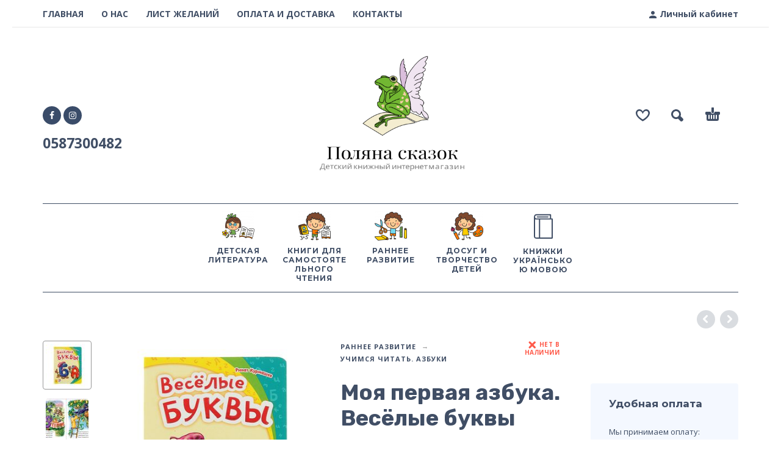

--- FILE ---
content_type: text/html; charset=UTF-8
request_url: https://polyana-skazok.co.il/product/moya-pervaya-azbuka-vesyolye-bukvy/
body_size: 15295
content:
<!DOCTYPE html>
<html lang="ru-RU">
<head>
	<meta charset="UTF-8">
	<meta name="viewport" content="width=device-width, initial-scale=1, maximum-scale=1, user-scalable=no"/>
	<meta name="format-detection" content="telephone=no"/>
		<link rel="profile" href="http://gmpg.org/xfn/11">
	<title>Моя первая азбука. Весёлые буквы &#8212; Поляна сказок</title>
<meta name='robots' content='max-image-preview:large' />
<link rel='dns-prefetch' href='//s.w.org' />
<link rel="alternate" type="application/rss+xml" title="Поляна сказок &raquo; Лента" href="https://polyana-skazok.co.il/feed/" />
<link rel="alternate" type="application/rss+xml" title="Поляна сказок &raquo; Лента комментариев" href="https://polyana-skazok.co.il/comments/feed/" />
		<script type="text/javascript">
			window._wpemojiSettings = {"baseUrl":"https:\/\/s.w.org\/images\/core\/emoji\/13.0.1\/72x72\/","ext":".png","svgUrl":"https:\/\/s.w.org\/images\/core\/emoji\/13.0.1\/svg\/","svgExt":".svg","source":{"concatemoji":"https:\/\/polyana-skazok.co.il\/wp-includes\/js\/wp-emoji-release.min.js?ver=5.7.14"}};
			!function(e,a,t){var n,r,o,i=a.createElement("canvas"),p=i.getContext&&i.getContext("2d");function s(e,t){var a=String.fromCharCode;p.clearRect(0,0,i.width,i.height),p.fillText(a.apply(this,e),0,0);e=i.toDataURL();return p.clearRect(0,0,i.width,i.height),p.fillText(a.apply(this,t),0,0),e===i.toDataURL()}function c(e){var t=a.createElement("script");t.src=e,t.defer=t.type="text/javascript",a.getElementsByTagName("head")[0].appendChild(t)}for(o=Array("flag","emoji"),t.supports={everything:!0,everythingExceptFlag:!0},r=0;r<o.length;r++)t.supports[o[r]]=function(e){if(!p||!p.fillText)return!1;switch(p.textBaseline="top",p.font="600 32px Arial",e){case"flag":return s([127987,65039,8205,9895,65039],[127987,65039,8203,9895,65039])?!1:!s([55356,56826,55356,56819],[55356,56826,8203,55356,56819])&&!s([55356,57332,56128,56423,56128,56418,56128,56421,56128,56430,56128,56423,56128,56447],[55356,57332,8203,56128,56423,8203,56128,56418,8203,56128,56421,8203,56128,56430,8203,56128,56423,8203,56128,56447]);case"emoji":return!s([55357,56424,8205,55356,57212],[55357,56424,8203,55356,57212])}return!1}(o[r]),t.supports.everything=t.supports.everything&&t.supports[o[r]],"flag"!==o[r]&&(t.supports.everythingExceptFlag=t.supports.everythingExceptFlag&&t.supports[o[r]]);t.supports.everythingExceptFlag=t.supports.everythingExceptFlag&&!t.supports.flag,t.DOMReady=!1,t.readyCallback=function(){t.DOMReady=!0},t.supports.everything||(n=function(){t.readyCallback()},a.addEventListener?(a.addEventListener("DOMContentLoaded",n,!1),e.addEventListener("load",n,!1)):(e.attachEvent("onload",n),a.attachEvent("onreadystatechange",function(){"complete"===a.readyState&&t.readyCallback()})),(n=t.source||{}).concatemoji?c(n.concatemoji):n.wpemoji&&n.twemoji&&(c(n.twemoji),c(n.wpemoji)))}(window,document,window._wpemojiSettings);
		</script>
		<style type="text/css">
img.wp-smiley,
img.emoji {
	display: inline !important;
	border: none !important;
	box-shadow: none !important;
	height: 1em !important;
	width: 1em !important;
	margin: 0 .07em !important;
	vertical-align: -0.1em !important;
	background: none !important;
	padding: 0 !important;
}
</style>
	<link rel='stylesheet' id='wp-block-library-css'  href='https://polyana-skazok.co.il/wp-includes/css/dist/block-library/style.min.css?ver=5.7.14' type='text/css' media='all' />
<link rel='stylesheet' id='wc-block-vendors-style-css'  href='https://polyana-skazok.co.il/wp-content/plugins/woocommerce/packages/woocommerce-blocks/build/vendors-style.css?ver=5.1.0' type='text/css' media='all' />
<link rel='stylesheet' id='wc-block-style-css'  href='https://polyana-skazok.co.il/wp-content/plugins/woocommerce/packages/woocommerce-blocks/build/style.css?ver=5.1.0' type='text/css' media='all' />
<link rel='stylesheet' id='contact-form-7-css'  href='https://polyana-skazok.co.il/wp-content/plugins/contact-form-7/includes/css/styles.css?ver=5.4.1' type='text/css' media='all' />
<link rel='stylesheet' id='rs-plugin-settings-css'  href='https://polyana-skazok.co.il/wp-content/plugins/revslider/public/assets/css/rs6.css?ver=6.2.2' type='text/css' media='all' />
<style id='rs-plugin-settings-inline-css' type='text/css'>
#rs-demo-id {}
</style>
<style id='woocommerce-inline-inline-css' type='text/css'>
.woocommerce form .form-row .required { visibility: visible; }
</style>
<link rel='stylesheet' id='photoswipe-css'  href='https://polyana-skazok.co.il/wp-content/plugins/woocommerce/assets/css/photoswipe/photoswipe.min.css?ver=5.4.4' type='text/css' media='all' />
<link rel='stylesheet' id='photoswipe-skin-css'  href='https://polyana-skazok.co.il/wp-content/themes/kidz/css/photoswipe/default-skin.css?ver=4.1.1' type='text/css' media='all' />
<link rel='stylesheet' id='slick-slider-css'  href='https://polyana-skazok.co.il/wp-content/themes/kidz/css/slick.css?ver=1.5.7' type='text/css' media='all' />
<link rel='stylesheet' id='ideapark-core-css-css'  href='https://polyana-skazok.co.il/wp-content/uploads/kidz/min.css?ver=1624622573' type='text/css' media='all' />
<link rel='stylesheet' id='bellows-css'  href='https://polyana-skazok.co.il/wp-content/plugins/bellows-accordion-menu/assets/css/bellows.min.css?ver=1.2.1' type='text/css' media='all' />
<link rel='stylesheet' id='bellows-font-awesome-css'  href='https://polyana-skazok.co.il/wp-content/plugins/bellows-accordion-menu/assets/css/fontawesome/css/font-awesome.min.css?ver=1.2.1' type='text/css' media='all' />
<link rel='stylesheet' id='bellows-vanilla-css'  href='https://polyana-skazok.co.il/wp-content/plugins/bellows-accordion-menu/assets/css/skins/vanilla.css?ver=1.2.1' type='text/css' media='all' />
<script type="text/template" id="tmpl-variation-template">
	<div class="woocommerce-variation-description">{{{ data.variation.variation_description }}}</div>
	<div class="woocommerce-variation-price">{{{ data.variation.price_html }}}</div>
	<div class="woocommerce-variation-availability">{{{ data.variation.availability_html }}}</div>
</script>
<script type="text/template" id="tmpl-unavailable-variation-template">
	<p>Этот товар недоступен. Пожалуйста, выберите другую комбинацию.</p>
</script>
<script type='text/javascript' src='https://polyana-skazok.co.il/wp-includes/js/jquery/jquery.min.js?ver=3.5.1' id='jquery-core-js'></script>
<script type='text/javascript' id='jquery-migrate-js-before'>
	var ideapark_svg_content = "";
	var ajax = new XMLHttpRequest();
		ajax.open("GET", "https://polyana-skazok.co.il/wp-content/themes/kidz/img/sprite.svg", true);
		ajax.send();
		ajax.onload = function (e) {
			ideapark_svg_content = ajax.responseText;
			ideapark_download_svg_onload();
		};
		function ideapark_download_svg_onload() {
			if (typeof document.body != "undefined" && document.body != null && typeof document.body.childNodes != "undefined" && typeof document.body.childNodes[0] != "undefined") {
				var div = document.createElement("div");
				div.className = "svg-sprite-container";
				div.innerHTML = ideapark_svg_content;
				document.body.insertBefore(div, document.body.childNodes[0]);
			} else {
				setTimeout(ideapark_download_svg_onload, 100);
			}
		}
	
</script>
<script type='text/javascript' src='https://polyana-skazok.co.il/wp-includes/js/jquery/jquery-migrate.min.js?ver=3.3.2' id='jquery-migrate-js'></script>
<script type='text/javascript' src='https://polyana-skazok.co.il/wp-content/plugins/revslider/public/assets/js/rbtools.min.js?ver=6.0' id='tp-tools-js'></script>
<script type='text/javascript' src='https://polyana-skazok.co.il/wp-content/plugins/revslider/public/assets/js/rs6.min.js?ver=6.2.2' id='revmin-js'></script>
<link rel="https://api.w.org/" href="https://polyana-skazok.co.il/wp-json/" /><link rel="alternate" type="application/json" href="https://polyana-skazok.co.il/wp-json/wp/v2/product/8992" /><link rel="EditURI" type="application/rsd+xml" title="RSD" href="https://polyana-skazok.co.il/xmlrpc.php?rsd" />
<link rel="wlwmanifest" type="application/wlwmanifest+xml" href="https://polyana-skazok.co.il/wp-includes/wlwmanifest.xml" /> 
<meta name="generator" content="WordPress 5.7.14" />
<meta name="generator" content="WooCommerce 5.4.4" />
<meta name="generator" content="Kidz 2.8" />
<link rel="canonical" href="https://polyana-skazok.co.il/product/moya-pervaya-azbuka-vesyolye-bukvy/" />
<link rel='shortlink' href='https://polyana-skazok.co.il/?p=8992' />
<link rel="alternate" type="application/json+oembed" href="https://polyana-skazok.co.il/wp-json/oembed/1.0/embed?url=https%3A%2F%2Fpolyana-skazok.co.il%2Fproduct%2Fmoya-pervaya-azbuka-vesyolye-bukvy%2F" />
<link rel="alternate" type="text/xml+oembed" href="https://polyana-skazok.co.il/wp-json/oembed/1.0/embed?url=https%3A%2F%2Fpolyana-skazok.co.il%2Fproduct%2Fmoya-pervaya-azbuka-vesyolye-bukvy%2F&#038;format=xml" />
<style id="bellows-custom-generated-css">
/* Status: Loaded from Transient */

</style><script type="text/javascript">
 /* <![CDATA[ */
var buyone_ajax = {"ajaxurl":"https:\/\/polyana-skazok.co.il\/wp-admin\/admin-ajax.php","variation":0,"tel_mask":"\u0412\u0430\u0448\u0435 e-mail","work_mode":1}; 
 /* ]]> */
</script>
		<link rel="preload" href="//fonts.googleapis.com/css?family=Rubik%3Aregular%2C700%7CMontserrat%3A500%2C700%2C800%7COpen+Sans%3Aregular%2C700%26subset%3Dlatin%2Clatin-ext" as="style"
			  onload="this.onload=null;this.rel='stylesheet'">
		<noscript>
			<link rel="stylesheet" href="//fonts.googleapis.com/css?family=Rubik%3Aregular%2C700%7CMontserrat%3A500%2C700%2C800%7COpen+Sans%3Aregular%2C700%26subset%3Dlatin%2Clatin-ext">
		</noscript>
			<noscript><style>.woocommerce-product-gallery{ opacity: 1 !important; }</style></noscript>
	<style type="text/css">.recentcomments a{display:inline !important;padding:0 !important;margin:0 !important;}</style><meta name="generator" content="Powered by Slider Revolution 6.2.2 - responsive, Mobile-Friendly Slider Plugin for WordPress with comfortable drag and drop interface." />
<link rel="icon" href="https://polyana-skazok.co.il/wp-content/uploads/2020/04/cropped-story-32x32.png" sizes="32x32" />
<link rel="icon" href="https://polyana-skazok.co.il/wp-content/uploads/2020/04/cropped-story-192x192.png" sizes="192x192" />
<link rel="apple-touch-icon" href="https://polyana-skazok.co.il/wp-content/uploads/2020/04/cropped-story-180x180.png" />
<meta name="msapplication-TileImage" content="https://polyana-skazok.co.il/wp-content/uploads/2020/04/cropped-story-270x270.png" />
<script type="text/javascript">function setREVStartSize(e){			
			try {								
				var pw = document.getElementById(e.c).parentNode.offsetWidth,
					newh;
				pw = pw===0 || isNaN(pw) ? window.innerWidth : pw;
				e.tabw = e.tabw===undefined ? 0 : parseInt(e.tabw);
				e.thumbw = e.thumbw===undefined ? 0 : parseInt(e.thumbw);
				e.tabh = e.tabh===undefined ? 0 : parseInt(e.tabh);
				e.thumbh = e.thumbh===undefined ? 0 : parseInt(e.thumbh);
				e.tabhide = e.tabhide===undefined ? 0 : parseInt(e.tabhide);
				e.thumbhide = e.thumbhide===undefined ? 0 : parseInt(e.thumbhide);
				e.mh = e.mh===undefined || e.mh=="" || e.mh==="auto" ? 0 : parseInt(e.mh,0);		
				if(e.layout==="fullscreen" || e.l==="fullscreen") 						
					newh = Math.max(e.mh,window.innerHeight);				
				else{					
					e.gw = Array.isArray(e.gw) ? e.gw : [e.gw];
					for (var i in e.rl) if (e.gw[i]===undefined || e.gw[i]===0) e.gw[i] = e.gw[i-1];					
					e.gh = e.el===undefined || e.el==="" || (Array.isArray(e.el) && e.el.length==0)? e.gh : e.el;
					e.gh = Array.isArray(e.gh) ? e.gh : [e.gh];
					for (var i in e.rl) if (e.gh[i]===undefined || e.gh[i]===0) e.gh[i] = e.gh[i-1];
										
					var nl = new Array(e.rl.length),
						ix = 0,						
						sl;					
					e.tabw = e.tabhide>=pw ? 0 : e.tabw;
					e.thumbw = e.thumbhide>=pw ? 0 : e.thumbw;
					e.tabh = e.tabhide>=pw ? 0 : e.tabh;
					e.thumbh = e.thumbhide>=pw ? 0 : e.thumbh;					
					for (var i in e.rl) nl[i] = e.rl[i]<window.innerWidth ? 0 : e.rl[i];
					sl = nl[0];									
					for (var i in nl) if (sl>nl[i] && nl[i]>0) { sl = nl[i]; ix=i;}															
					var m = pw>(e.gw[ix]+e.tabw+e.thumbw) ? 1 : (pw-(e.tabw+e.thumbw)) / (e.gw[ix]);					

					newh =  (e.type==="carousel" && e.justify==="true" ? e.gh[ix] : (e.gh[ix] * m)) + (e.tabh + e.thumbh);
				}			
				
				if(window.rs_init_css===undefined) window.rs_init_css = document.head.appendChild(document.createElement("style"));					
				document.getElementById(e.c).height = newh;
				window.rs_init_css.innerHTML += "#"+e.c+"_wrapper { height: "+newh+"px }";				
			} catch(e){
				console.log("Failure at Presize of Slider:" + e)
			}					   
		  };</script>
		<style type="text/css" id="wp-custom-css">
			#footer .footer-logo{margin:auto}
.widget > div, .widget > form > div{padding:15px 0 0 0!important}

#menu-mega-menu{padding:10px 0 0px 0; border-top:1px solid;border-bottom:1px solid}
.footer-widget{flex: 0 0 33%;}
#nav_menu-2{    text-align: center;}
.widget:not(.custom-latest-posts-widget) li{padding: 5px 0;}		</style>
		</head>
<body class="product-template-default single single-product postid-8992 theme-kidz woocommerce woocommerce-page woocommerce-no-js sidebar-disable sidebar-short header-type-2 sticky-type-2 layout-boxed fixed-slider mega-menu woocommerce-on preload">
<div id="ajax-search" class="search-type-2 hidden">
	<div class="container ajax-search-container">
		<div class="ajax-search-tip">Что вы ищете?</div>
		
	<form role="search" method="get" action="https://polyana-skazok.co.il/">
		<input id="ajax-search-input" autocomplete="off" type="text" name="s" placeholder="поиск товаров..." value="" /><input type="hidden" name="post_type" value="product"><a id="search-close" href="#">
			<svg>
				<use xlink:href="#svg-close" />
			</svg>
		</a>
		<button type="submit" class="search">
			<svg>
				<use xlink:href="#svg-search" />
			</svg>
		</button>
	</form>	</div>
</div>
	<div id="ajax-search-result" class="search-type-2 loading">
		<div class="container ajax-search-result-container js-ajax-search-result"></div>
	</div>
<div class="search-shadow search-type-2 hidden">
	<span class="ip-shop-loop-loading"><i></i><i></i><i></i></span>
</div>
<div id="wrap"
	 class="search-type-2 wrap--boxed">
	<header id="header">
			<div id="home-top-menu" class="top-menu " >
		<!--Navigation-->
		<div class="container">
							<div class="auth"><a href="https://polyana-skazok.co.il/my-account/" rel="nofollow"><svg><use xlink:href="#svg-user" /></svg><span>Личный кабинет</span></a></div>
						<nav>
				<ul id="menu-top-menu" class="menu"><li id="menu-item-1292" class="menu-item menu-item-type-custom menu-item-object-custom menu-item-home menu-item-1292"><a href="http://polyana-skazok.co.il">ГЛАВНАЯ</a><a href="#" class="js-more"><i class="more"></i></a></li>
<li id="menu-item-1338" class="menu-item menu-item-type-post_type menu-item-object-page menu-item-1338"><a href="https://polyana-skazok.co.il/o-nas/">О НАС</a><a href="#" class="js-more"><i class="more"></i></a></li>
<li id="menu-item-1337" class="menu-item menu-item-type-post_type menu-item-object-page menu-item-1337"><a href="https://polyana-skazok.co.il/wishlist/">ЛИСТ ЖЕЛАНИЙ</a><a href="#" class="js-more"><i class="more"></i></a></li>
<li id="menu-item-1343" class="menu-item menu-item-type-post_type menu-item-object-page menu-item-1343"><a href="https://polyana-skazok.co.il/oplata-i-dostavka/">ОПЛАТА И ДОСТАВКА</a><a href="#" class="js-more"><i class="more"></i></a></li>
<li id="menu-item-1336" class="menu-item menu-item-type-post_type menu-item-object-page menu-item-1336"><a href="https://polyana-skazok.co.il/contact-us/">КОНТАКТЫ</a><a href="#" class="js-more"><i class="more"></i></a></li>
</ul>			</nav>
					</div>
	</div>
		<div class="main-menu">
			<div class="container">
				<a class="mobile-menu" href="#">
					<svg>
						<use xlink:href="#svg-bars"/>
					</svg>
				</a>
				<div class="container-2">
						<a rel="nofollow" class="wishlist" href="https://polyana-skazok.co.il/wishlist/">
		<svg class="svg on">
			<use xlink:href="#svg-wishlist-on" />
		</svg>
		<svg class="svg off">
			<use xlink:href="#svg-wishlist-off" />
		</svg>
	</a>
					<a class="search" href="#">
						<svg>
							<use xlink:href="#svg-search"/>
						</svg>
					</a>
											<a class="cart-info" href="https://polyana-skazok.co.il/cart/">
							<svg><use xlink:href="#svg-cart" /></svg><span class="ip-cart-count"></span>						</a>
					
											<div class="soc">
				<a href="https://www.facebook.com/polyana.skazok.co.il/" target="_blank" >
				<svg class="soc-img soc-facebook" >
					<use xlink:href="#svg-facebook" />
				</svg>
			</a>
					<a href="https://www.instagram.com/polyana_skazok.israel" target="_blank" >
				<svg class="soc-img soc-instagram" >
					<use xlink:href="#svg-instagram" />
				</svg>
			</a>
		<br><h2>0587300482</h2>
</div>						
										<span class="logo-wrap">
			<a href="https://polyana-skazok.co.il/">					<img src="http://polyana-skazok.co.il/wp-content/uploads/2021/06/group-13-e1589477100625.png" alt="Поляна сказок" class="logo"  style="max-width: 310px; max-height: 310px;" />
				</a></span>

				</div>

				<div class="menu-shadow hidden"></div>

				<div class="product-categories">
					<ul id="menu-mega-menu" class="menu main-menu-container main-menu-icons main-menu-fixed"><li id="menu-item-1288" class="menu-item-type-taxonomy menu-item-object-product_cat current-product-ancestor menu-item-has-children menu-item-1288 items-6 with-icon"><a href="https://polyana-skazok.co.il/product-category/detskaja-literatura/"><img src="https://polyana-skazok.co.il/wp-content/uploads/2020/05/1-53x53.png" alt="ДЕТСКАЯ ЛИТЕРАТУРА" srcset="https://polyana-skazok.co.il/wp-content/uploads/2020/05/1-53x53.png 53w, https://polyana-skazok.co.il/wp-content/uploads/2020/05/1-360x360.png 360w, https://polyana-skazok.co.il/wp-content/uploads/2020/05/1-70x70.png 70w, https://polyana-skazok.co.il/wp-content/uploads/2020/05/1-425x425.png 425w, https://polyana-skazok.co.il/wp-content/uploads/2020/05/1-241x241.png 241w, https://polyana-skazok.co.il/wp-content/uploads/2020/05/1-142x142.png 142w, https://polyana-skazok.co.il/wp-content/uploads/2020/05/1-250x250.png 250w, https://polyana-skazok.co.il/wp-content/uploads/2020/05/1-140x140.png 140w, https://polyana-skazok.co.il/wp-content/uploads/2020/05/1-210x210.png 210w, https://polyana-skazok.co.il/wp-content/uploads/2020/05/1.png 512w" sizes="(max-width: 53px) 100vw, 53px"/><span>ДЕТСКАЯ ЛИТЕРАТУРА</span></a><a class="js-more" href="#"><i class="more"></i></a>
<ul class="sub-menu">
	<li id="menu-item-1294" class="menu-item-type-custom menu-item-object-custom menu-item-1294 without-icon"><a href="http://polyana-skazok.co.il/product-category/detskaja-literatura/knigi-kartonki-dlja-detej-ot-0-do-3-let/">Книги-картонки для детей от 0 до 3 лет</a><a class="js-more" href="#"><i class="more"></i></a></li>
	<li id="menu-item-1295" class="menu-item-type-custom menu-item-object-custom menu-item-1295 without-icon"><a href="http://polyana-skazok.co.il/product-category/detskaja-literatura/knigi-kartonki-dlja-detej-ot-3-h-let/">Книги-картонки для детей от 3-х лет</a><a class="js-more" href="#"><i class="more"></i></a></li>
	<li id="menu-item-1298" class="menu-item-type-custom menu-item-object-custom menu-item-1298 without-icon"><a href="http://polyana-skazok.co.il/product-category/detskaja-literatura/skazki/">Сказки</a><a class="js-more" href="#"><i class="more"></i></a></li>
	<li id="menu-item-1299" class="menu-item-type-custom menu-item-object-custom menu-item-1299 without-icon"><a href="http://polyana-skazok.co.il/product-category/detskaja-literatura/chitaem-detjam/">Читаем детям</a><a class="js-more" href="#"><i class="more"></i></a></li>
	<li id="menu-item-1293" class="menu-item-type-custom menu-item-object-custom menu-item-1293 without-icon"><a href="http://polyana-skazok.co.il/product-category/detskaja-literatura/klassiki-dlya-malyshej/">Классики для малышей</a><a class="js-more" href="#"><i class="more"></i></a></li>
	<li id="menu-item-1297" class="menu-item-type-custom menu-item-object-custom menu-item-1297 without-icon"><a href="http://polyana-skazok.co.il/product-category/detskaja-literatura/encziklopedii-dlya-malyshej/">Энциклопедии для малышей</a><a class="js-more" href="#"><i class="more"></i></a></li>
</ul>
</li>
<li id="menu-item-1289" class="menu-item-type-taxonomy menu-item-object-product_cat menu-item-has-children menu-item-1289 items-6 with-icon"><a href="https://polyana-skazok.co.il/product-category/knigi-dlya-samostoyatelnogo-chteniya/"><img src="https://polyana-skazok.co.il/wp-content/uploads/2020/05/2-53x53.png" alt="КНИГИ ДЛЯ САМОСТОЯТЕЛЬНОГО ЧТЕНИЯ" srcset="https://polyana-skazok.co.il/wp-content/uploads/2020/05/2-53x53.png 53w, https://polyana-skazok.co.il/wp-content/uploads/2020/05/2-360x360.png 360w, https://polyana-skazok.co.il/wp-content/uploads/2020/05/2-70x70.png 70w, https://polyana-skazok.co.il/wp-content/uploads/2020/05/2-425x425.png 425w, https://polyana-skazok.co.il/wp-content/uploads/2020/05/2-241x241.png 241w, https://polyana-skazok.co.il/wp-content/uploads/2020/05/2-142x142.png 142w, https://polyana-skazok.co.il/wp-content/uploads/2020/05/2-250x250.png 250w, https://polyana-skazok.co.il/wp-content/uploads/2020/05/2-140x140.png 140w, https://polyana-skazok.co.il/wp-content/uploads/2020/05/2-210x210.png 210w, https://polyana-skazok.co.il/wp-content/uploads/2020/05/2.png 512w" sizes="(max-width: 53px) 100vw, 53px"/><span>КНИГИ ДЛЯ САМОСТОЯТЕЛЬНОГО ЧТЕНИЯ</span></a><a class="js-more" href="#"><i class="more"></i></a>
<ul class="sub-menu">
	<li id="menu-item-1300" class="menu-item-type-custom menu-item-object-custom menu-item-1300 without-icon"><a href="http://polyana-skazok.co.il/product-category/knigi-dlya-samostoyatelnogo-chteniya/knigi-dlja-detej-ot-5-do-9-let/">Книги для детей от 5-9 лет</a><a class="js-more" href="#"><i class="more"></i></a></li>
	<li id="menu-item-1302" class="menu-item-type-custom menu-item-object-custom menu-item-1302 without-icon"><a href="http://polyana-skazok.co.il/product-category/knigi-dlya-samostoyatelnogo-chteniya/knigi-dlja-detej-9/">Книги для детей 9+</a><a class="js-more" href="#"><i class="more"></i></a></li>
	<li id="menu-item-1301" class="menu-item-type-custom menu-item-object-custom menu-item-1301 without-icon"><a href="http://polyana-skazok.co.il/product-category/knigi-dlya-samostoyatelnogo-chteniya/poznavatelnye-knigi-ienziklopedii/">Познавательные книги и энциклопедии</a><a class="js-more" href="#"><i class="more"></i></a></li>
</ul>
</li>
<li id="menu-item-1291" class="menu-item-type-taxonomy menu-item-object-product_cat current-product-ancestor menu-item-has-children menu-item-1291 items-6 with-icon"><a href="https://polyana-skazok.co.il/product-category/rannee-razvitie/"><img src="https://polyana-skazok.co.il/wp-content/uploads/2020/05/3-53x53.png" alt="РАННЕЕ РАЗВИТИЕ" srcset="https://polyana-skazok.co.il/wp-content/uploads/2020/05/3-53x53.png 53w, https://polyana-skazok.co.il/wp-content/uploads/2020/05/3-360x360.png 360w, https://polyana-skazok.co.il/wp-content/uploads/2020/05/3-70x70.png 70w, https://polyana-skazok.co.il/wp-content/uploads/2020/05/3-425x425.png 425w, https://polyana-skazok.co.il/wp-content/uploads/2020/05/3-241x241.png 241w, https://polyana-skazok.co.il/wp-content/uploads/2020/05/3-142x142.png 142w, https://polyana-skazok.co.il/wp-content/uploads/2020/05/3-250x250.png 250w, https://polyana-skazok.co.il/wp-content/uploads/2020/05/3-140x140.png 140w, https://polyana-skazok.co.il/wp-content/uploads/2020/05/3-210x210.png 210w, https://polyana-skazok.co.il/wp-content/uploads/2020/05/3.png 512w" sizes="(max-width: 53px) 100vw, 53px"/><span>РАННЕЕ РАЗВИТИЕ</span></a><a class="js-more" href="#"><i class="more"></i></a>
<ul class="sub-menu">
	<li id="menu-item-1304" class="menu-item-type-custom menu-item-object-custom menu-item-1304 without-icon"><a href="http://polyana-skazok.co.il/product-category/rannee-razvitie/azbuki/">Азбуки</a><a class="js-more" href="#"><i class="more"></i></a></li>
	<li id="menu-item-1305" class="menu-item-type-custom menu-item-object-custom menu-item-1305 without-icon"><a href="http://polyana-skazok.co.il/product-category/rannee-razvitie/angliyskyi-dlya-detey/">Английский для детей</a><a class="js-more" href="#"><i class="more"></i></a></li>
	<li id="menu-item-1307" class="menu-item-type-custom menu-item-object-custom menu-item-1307 without-icon"><a href="http://polyana-skazok.co.il/product-category/rannee-razvitie/razvivayky-2-4-let/">Развивайки для 2-4 лет</a><a class="js-more" href="#"><i class="more"></i></a></li>
	<li id="menu-item-6027" class="menu-item-type-custom menu-item-object-custom menu-item-6027 without-icon"><a href="http://polyana-skazok.co.il/product-category/rannee-razvitie/razvivayky-4-6-let/">Развивайки для 4-6 лет</a><a class="js-more" href="#"><i class="more"></i></a></li>
</ul>
</li>
<li id="menu-item-1290" class="menu-item-type-taxonomy menu-item-object-product_cat menu-item-has-children menu-item-1290 items-6 with-icon"><a href="https://polyana-skazok.co.il/product-category/dosyg-i-tvorchestvo-detey/"><img src="https://polyana-skazok.co.il/wp-content/uploads/2020/05/4-53x53.png" alt="ДОСУГ И ТВОРЧЕСТВО ДЕТЕЙ" srcset="https://polyana-skazok.co.il/wp-content/uploads/2020/05/4-53x53.png 53w, https://polyana-skazok.co.il/wp-content/uploads/2020/05/4-360x360.png 360w, https://polyana-skazok.co.il/wp-content/uploads/2020/05/4-70x70.png 70w, https://polyana-skazok.co.il/wp-content/uploads/2020/05/4-425x425.png 425w, https://polyana-skazok.co.il/wp-content/uploads/2020/05/4-241x241.png 241w, https://polyana-skazok.co.il/wp-content/uploads/2020/05/4-142x142.png 142w, https://polyana-skazok.co.il/wp-content/uploads/2020/05/4-250x250.png 250w, https://polyana-skazok.co.il/wp-content/uploads/2020/05/4-140x140.png 140w, https://polyana-skazok.co.il/wp-content/uploads/2020/05/4-210x210.png 210w, https://polyana-skazok.co.il/wp-content/uploads/2020/05/4.png 512w" sizes="(max-width: 53px) 100vw, 53px"/><span>ДОСУГ И ТВОРЧЕСТВО ДЕТЕЙ</span></a><a class="js-more" href="#"><i class="more"></i></a>
<ul class="sub-menu">
	<li id="menu-item-1308" class="menu-item-type-custom menu-item-object-custom menu-item-1308 without-icon"><a href="http://polyana-skazok.co.il/product-category/dosyg-i-tvorchestvo-detey/vodnye-raskraski/">Водные раскраски</a><a class="js-more" href="#"><i class="more"></i></a></li>
	<li id="menu-item-1309" class="menu-item-type-custom menu-item-object-custom menu-item-1309 without-icon"><a href="http://polyana-skazok.co.il/product-category/dosyg-i-tvorchestvo-detey/knigi-s-naklejkami/">Книги с наклейками</a><a class="js-more" href="#"><i class="more"></i></a></li>
	<li id="menu-item-1310" class="menu-item-type-custom menu-item-object-custom menu-item-1310 without-icon"><a href="http://polyana-skazok.co.il/product-category/dosyg-i-tvorchestvo-detey/labirinty-zadaniya-igry/">Лабиринты, задания, игры</a><a class="js-more" href="#"><i class="more"></i></a></li>
	<li id="menu-item-1311" class="menu-item-type-custom menu-item-object-custom menu-item-1311 without-icon"><a href="http://polyana-skazok.co.il/product-category/dosyg-i-tvorchestvo-detey/masterim_svoimi_rukami/">Мастерим своими руками</a><a class="js-more" href="#"><i class="more"></i></a></li>
	<li id="menu-item-1312" class="menu-item-type-custom menu-item-object-custom menu-item-1312 without-icon"><a href="http://polyana-skazok.co.il/product-category/dosyg-i-tvorchestvo-detey/raskraski/">Раскраски</a><a class="js-more" href="#"><i class="more"></i></a></li>
</ul>
</li>
<li id="menu-item-10610" class="menu-item-type-taxonomy menu-item-object-product_cat menu-item-10610 items-6 with-icon"><a href="https://polyana-skazok.co.il/product-category/knizhki-ukra%d1%97nskoyu-movoyu-2/"><svg><use xlink:href="#svg-icon-20" /></svg><span>КНИЖКИ УКРАЇНСЬКОЮ МОВОЮ</span></a><a class="js-more" href="#"><i class="more"></i></a></li>
</ul>										<a class="mobile-menu-close" href="#">
						<svg>
							<use xlink:href="#svg-close"/>
						</svg>
					</a>
											<div class="auth"><a href="https://polyana-skazok.co.il/my-account/" rel="nofollow"><svg><use xlink:href="#svg-user" /></svg><span>Личный кабинет</span></a></div>
										<a href="#" class="mobile-menu-back">
						<svg>
							<use xlink:href="#svg-angle-left"/>
						</svg>
						Назад					</a>
						<a rel="nofollow" class="mobile-wishlist" href="https://polyana-skazok.co.il/wishlist/">
		<svg class="svg on">
			<use xlink:href="#svg-wishlist-on" />
		</svg>
		<svg class="svg off">
			<use xlink:href="#svg-wishlist-off" />
		</svg>
	</a>
					<a class="mobile-search" href="#">
						<svg>
							<use xlink:href="#svg-search"/>
						</svg>
					</a>
				</div>
			</div>
		</div>
	</header>
<div id="primary" class="content-area"><main id="main" class="site-main" role="main">
<div class="container ip-p-c">
	<div class="row">
		<div class="col-md-12">
			
				
<div class="woocommerce-notices-wrapper"></div>
<div itemscope itemtype="http://schema.org/Product"
	 id="product-8992" class="product type-product post-8992 status-publish first outofstock product_cat-knigi-kartonki-dlja-detej-ot-0-do-3-let product_cat-knigi-kartonki-dlja-detej-ot-3-h-let product_cat-azbuki product_tag-azbuka product_tag-dlya-samyh-malenkih product_tag-knizhki-kartonki product_tag-rannee-razvitie has-post-thumbnail shipping-taxable purchasable product-type-simple">
	<div class="row ip-single-product-nav">

		<div class="col-xs-12">
			<a href="https://polyana-skazok.co.il/product/moya-pervaya-azbuka-kto-kak-govorit/" rel="next"><i class="next"><svg><use xlink:href="#svg-angle-left" /></svg></i></a><a href="https://polyana-skazok.co.il/product/moya-pervaya-azbuka-azbuka-avtomobilej/" rel="prev"><i class="prev"><svg><use xlink:href="#svg-angle-right" /></svg></i></a>		</div>
	</div>

	<div class="row">
		<div class="ip-product-thumbnails-col col-md-1 hidden-sm hidden-xs"><div
		class="thumbnails slick-product slick-slide-count--3 slick-product--left"
		data-count="3"
	><div class="current slide"><img width="70" height="70" src="https://polyana-skazok.co.il/wp-content/uploads/2021/12/400-1-70x70.jpg" class="attachment-thumbnail size-thumbnail wp-post-image" alt="" loading="lazy" srcset="https://polyana-skazok.co.il/wp-content/uploads/2021/12/400-1-70x70.jpg 70w, https://polyana-skazok.co.il/wp-content/uploads/2021/12/400-1-140x140.jpg 140w" sizes="(max-width: 70px) 100vw, 70px" /></div><div class="slide"><img width="70" height="70" src="https://polyana-skazok.co.il/wp-content/uploads/2021/12/m241046r_02-943-650-1-70x70.jpg" class="attachment-thumbnail size-thumbnail" alt="" loading="lazy" srcset="https://polyana-skazok.co.il/wp-content/uploads/2021/12/m241046r_02-943-650-1-70x70.jpg 70w, https://polyana-skazok.co.il/wp-content/uploads/2021/12/m241046r_02-943-650-1-140x140.jpg 140w" sizes="(max-width: 70px) 100vw, 70px" /></div><div class="slide"><img width="70" height="70" src="https://polyana-skazok.co.il/wp-content/uploads/2021/12/m241046r_01-943-650-1-70x70.jpg" class="attachment-thumbnail size-thumbnail" alt="" loading="lazy" srcset="https://polyana-skazok.co.il/wp-content/uploads/2021/12/m241046r_01-943-650-1-70x70.jpg 70w, https://polyana-skazok.co.il/wp-content/uploads/2021/12/m241046r_01-943-650-1-140x140.jpg 140w" sizes="(max-width: 70px) 100vw, 70px" /></div></div></div><div
	class="images ip-product-images-col col-lg-4 col-md-4 col-sm-12">

	<div class="wrap">
		<div
			class="slick-product-single product-modal-gallery h-carousel h-carousel--flex js-product-info-carousel">
			<div data-index="0" class="slide ip-product-image--zoom woocommerce-product-gallery__image"><a href="https://polyana-skazok.co.il/wp-content/uploads/2021/12/400-1.jpg" class="ip-product-image-link zoom" data-size="400x400" itemprop="image" onclick="return false;"><img width="400" height="400" src="https://polyana-skazok.co.il/wp-content/uploads/2021/12/400-1.jpg" class="attachment-woocommerce_single size-woocommerce_single wp-post-image" alt="Моя первая азбука. Весёлые буквы" loading="lazy" srcset="https://polyana-skazok.co.il/wp-content/uploads/2021/12/400-1.jpg 400w, https://polyana-skazok.co.il/wp-content/uploads/2021/12/400-1-360x360.jpg 360w" sizes="(max-width: 400px) 100vw, 400px" /></a></div><div data-index="1" class="slide ip-product-image--zoom woocommerce-product-gallery__image"><a href="https://polyana-skazok.co.il/wp-content/uploads/2021/12/m241046r_02-943-650-1.jpg" class="ip-product-image-link zoom" data-size="943x649" itemprop="image" onclick="return false;"><img width="555" height="382" src="https://polyana-skazok.co.il/wp-content/uploads/2021/12/m241046r_02-943-650-1-555x382.jpg" class="attachment-woocommerce_single size-woocommerce_single" alt="" loading="lazy" srcset="https://polyana-skazok.co.il/wp-content/uploads/2021/12/m241046r_02-943-650-1-555x382.jpg 555w, https://polyana-skazok.co.il/wp-content/uploads/2021/12/m241046r_02-943-650-1-360x248.jpg 360w, https://polyana-skazok.co.il/wp-content/uploads/2021/12/m241046r_02-943-650-1-857x590.jpg 857w, https://polyana-skazok.co.il/wp-content/uploads/2021/12/m241046r_02-943-650-1-363x250.jpg 363w, https://polyana-skazok.co.il/wp-content/uploads/2021/12/m241046r_02-943-650-1.jpg 943w" sizes="(max-width: 555px) 100vw, 555px" /></a></div><div data-index="2" class="slide ip-product-image--zoom woocommerce-product-gallery__image"><a href="https://polyana-skazok.co.il/wp-content/uploads/2021/12/m241046r_01-943-650-1.jpg" class="ip-product-image-link zoom" data-size="943x649" itemprop="image" onclick="return false;"><img width="555" height="382" src="https://polyana-skazok.co.il/wp-content/uploads/2021/12/m241046r_01-943-650-1-555x382.jpg" class="attachment-woocommerce_single size-woocommerce_single" alt="" loading="lazy" srcset="https://polyana-skazok.co.il/wp-content/uploads/2021/12/m241046r_01-943-650-1-555x382.jpg 555w, https://polyana-skazok.co.il/wp-content/uploads/2021/12/m241046r_01-943-650-1-360x248.jpg 360w, https://polyana-skazok.co.il/wp-content/uploads/2021/12/m241046r_01-943-650-1-857x590.jpg 857w, https://polyana-skazok.co.il/wp-content/uploads/2021/12/m241046r_01-943-650-1-363x250.jpg 363w, https://polyana-skazok.co.il/wp-content/uploads/2021/12/m241046r_01-943-650-1.jpg 943w" sizes="(max-width: 555px) 100vw, 555px" /></a></div>		</div>
							</div>
</div>

		
		
		<div class="summary entry-summary col-lg-4 col-md-4 col-sm-12 col-xs-12">

			<div class="row">
				<div class="col-md-8 col-sm-6 col-xs-6">
					<nav class="woocommerce-breadcrumb"><ul><li><a href="https://polyana-skazok.co.il/product-category/rannee-razvitie/">РАННЕЕ РАЗВИТИЕ</a></li><li><a href="https://polyana-skazok.co.il/product-category/rannee-razvitie/azbuki/">Учимся читать. Азбуки</a></li><li>Моя первая азбука. Весёлые буквы</li></ul></nav>				</div>
				<div class="col-md-4 col-sm-6 col-xs-6 ip-product-stock-status">
					<span class="ip-stock ip-out-of-stock out-of-stock"><svg><use xlink:href="#svg-close" /></svg>Нет в наличии</span>				</div>
			</div>

			<div class="row">
				<div class="col-md-12 col-xs-6 break">
					<h1 class="product_title entry-title" itemprop="name">Моя первая азбука. Весёлые буквы</h1><div class="woocommerce-product-details__short-description">
	<p>«Моя первая азбука» &#8212; это замечательная серия азбук в стихах, которая поможет вашему малышу не только познакомиться с буквами, но и сделать первые шаги в чтении. На каждой странице малыш увидит много предметов, названия которых начинаются с определенной буквы.</p>
<ul class="product-page__table">
<li class="product-page__table-item"><span class="text">Формат, мм:</span><span class="value">115х160</span></li>
<li class="product-page__table-item"><span class="text">Количество страниц:</span><span class="value">30</span></li>
<li class="product-page__table-item"><span class="text">Язык издания:</span><span class="value">Русский</span></li>
<li class="product-page__table-item"><span class="text">Возраст:</span><span class="value">2-4</span></li>
<li class="product-page__table-item"><span class="text">Обложка:</span><span class="value">Твердая</span></li>
<li class="product-page__table-item"></li>
</ul>
</div>
</div><div class="col-md-12 col-xs-6 ip-buttons-block break"><p class="price"><span class="woocommerce-Price-amount amount"><bdi>49.90<span class="woocommerce-Price-currencySymbol">&#8362;</span></bdi></span></p>
<p class="stock out-of-stock">Нет в наличии</p>
<div class="product_meta">

	
	
	<span class="posted_in">Категории: <a href="https://polyana-skazok.co.il/product-category/detskaja-literatura/knigi-kartonki-dlja-detej-ot-0-do-3-let/" rel="tag">Книги-картонки для детей от 0 до 3 лет</a>, <a href="https://polyana-skazok.co.il/product-category/detskaja-literatura/knigi-kartonki-dlja-detej-ot-3-h-let/" rel="tag">Книги-картонки для детей от 3-х лет</a>, <a href="https://polyana-skazok.co.il/product-category/rannee-razvitie/azbuki/" rel="tag">Учимся читать. Азбуки</a></span>
	<span class="tagged_as">Метки: <a href="https://polyana-skazok.co.il/product-tag/azbuka/" rel="tag">азбука</a>, <a href="https://polyana-skazok.co.il/product-tag/dlya-samyh-malenkih/" rel="tag">для самых маленьких</a>, <a href="https://polyana-skazok.co.il/product-tag/knizhki-kartonki/" rel="tag">книжки-картонки</a>, <a href="https://polyana-skazok.co.il/product-tag/rannee-razvitie/" rel="tag">раннее развитие</a></span>
	
</div>

	<div class="ip-product-share-wrap">
					<div class="ip-product-wishlist-button"><a href="#" class="ip-wishlist-btn ip-wishlist-item-8992-btn" data-product-id="8992" data-title="Список желаний"><svg class="on"><use xlink:href="#svg-wishlist-on" /></svg><svg class="off"><use xlink:href="#svg-wishlist-off" /></svg> <span class="on">Удалить из списка желаний</span><span class="off">В список желаний</span></a></div>
		
					<div class="ip-product-share">
				<span>Поделиться</span>
				<a href="//www.facebook.com/sharer.php?u=https://polyana-skazok.co.il/product/moya-pervaya-azbuka-vesyolye-bukvy/" target="_blank" title="Поделиться на Facebook"><svg><use xlink:href="#svg-facebook" /></svg></a><a href="//twitter.com/share?url=https://polyana-skazok.co.il/product/moya-pervaya-azbuka-vesyolye-bukvy/" target="_blank" title="Поделиться в Twitter"><svg><use xlink:href="#svg-twitter" /></svg></a><a href="//pinterest.com/pin/create/button/?url=https://polyana-skazok.co.il/product/moya-pervaya-azbuka-vesyolye-bukvy/&amp;media=https://polyana-skazok.co.il/wp-content/uploads/2021/12/400-1.jpg&amp;description=%D0%9C%D0%BE%D1%8F+%D0%BF%D0%B5%D1%80%D0%B2%D0%B0%D1%8F+%D0%B0%D0%B7%D0%B1%D1%83%D0%BA%D0%B0.+%D0%92%D0%B5%D1%81%D1%91%D0%BB%D1%8B%D0%B5+%D0%B1%D1%83%D0%BA%D0%B2%D1%8B" target="_blank" title="Поделиться в Pinterest"><svg><use xlink:href="#svg-pinterest" /></svg></a><a href="//plus.google.com/share?url=https://polyana-skazok.co.il/product/moya-pervaya-azbuka-vesyolye-bukvy/" target="_blank" title="Поделиться в Google+"><svg><use xlink:href="#svg-google-plus" /></svg></a>			</div>
		
	</div>
					</div>
			</div>

		</div><!-- .summary -->

					<div class="col-md-3">
				
<div id="ip-shop-sidebar">
<aside id="ideapark_advantages_widget-2" class="widget c-a-w">
		
		
		<h2 class="widget-title">Удобная оплата</h2>
		<div class="clearfix"></div>

					<p>Мы принимаем оплату:</p>
		
					<div class="image-bottom">
				<img src="https://polyana-skazok.co.il/wp-content/uploads/2021/02/bezymyannyj-kollazh-1.jpg" alt="Удобная оплата" />
			</div>
		
		
		</aside><aside id="ideapark_advantages_widget-3" class="widget c-a-w">
		
		
		<h2 class="widget-title">Доставка по Израилю</h2>
		<div class="clearfix"></div>

					<p>Доставка в любую точку Израиля с номером отслежевания.</p>
		
		
		
		</aside><aside id="ideapark_advantages_widget-4" class="widget c-a-w">
		
		
		<h2 class="widget-title">Выгодные цены</h2>
		<div class="clearfix"></div>

					<p>Самый большой выбор детских книг на русском языке в Израиле по выгодным ценам.</p>
		
		
		
		</aside>	<a class="mobile-sidebar-close" href="#">
		<svg>
			<use xlink:href="#svg-close" />
		</svg>
	</a>
</div>
			</div>
			</div>

	
	<section class="related products">

					<h2>Похожие товары</h2>
				
		<div class="products-wrap products-wrap--mobile-compact">
<div class="products products--layout-boxed columns-4 products--mobile-compact">

			
					<div class="product type-product post-1932 status-publish first instock product_cat-knigi-kartonki-dlja-detej-ot-0-do-3-let has-post-thumbnail shipping-taxable purchasable product-type-simple">

	
	<div class="ip-shop-loop-wrap">

		<div class="ip-shop-loop-thumb">
			<a href="https://polyana-skazok.co.il/product/uchimsya-vmeste-kto-gde-zhivet/">
				
				<img src="[data-uri]%3D" data-src="https://polyana-skazok.co.il/wp-content/uploads/2020/07/m525027r_kto_gde_zhivet_oblozhka_russkaya-943-650-210x210.jpg"  alt="Учимся вместе. Кто где живет" class="thumb-shop-catalog lazyload "  data-srcset="https://polyana-skazok.co.il/wp-content/uploads/2020/07/m525027r_kto_gde_zhivet_oblozhka_russkaya-943-650-210x210.jpg 210w, https://polyana-skazok.co.il/wp-content/uploads/2020/07/m525027r_kto_gde_zhivet_oblozhka_russkaya-943-650-360x358.jpg 360w, https://polyana-skazok.co.il/wp-content/uploads/2020/07/m525027r_kto_gde_zhivet_oblozhka_russkaya-943-650-593x590.jpg 593w, https://polyana-skazok.co.il/wp-content/uploads/2020/07/m525027r_kto_gde_zhivet_oblozhka_russkaya-943-650-425x425.jpg 425w, https://polyana-skazok.co.il/wp-content/uploads/2020/07/m525027r_kto_gde_zhivet_oblozhka_russkaya-943-650-241x241.jpg 241w, https://polyana-skazok.co.il/wp-content/uploads/2020/07/m525027r_kto_gde_zhivet_oblozhka_russkaya-943-650-142x141.jpg 142w, https://polyana-skazok.co.il/wp-content/uploads/2020/07/m525027r_kto_gde_zhivet_oblozhka_russkaya-943-650-251x250.jpg 251w, https://polyana-skazok.co.il/wp-content/uploads/2020/07/m525027r_kto_gde_zhivet_oblozhka_russkaya-943-650-140x140.jpg 140w, https://polyana-skazok.co.il/wp-content/uploads/2020/07/m525027r_kto_gde_zhivet_oblozhka_russkaya-943-650-555x552.jpg 555w, https://polyana-skazok.co.il/wp-content/uploads/2020/07/m525027r_kto_gde_zhivet_oblozhka_russkaya-943-650.jpg 653w" data-sizes="(min-width: 1200px) 210px, (min-width: 992px) 281px, (min-width: 768px) 293px, (max-width: 600px) and (min-width: 360px) 140px, 360px"/>			</a>
		</div>

		<div class="ip-shop-loop-details">
			<h3><a href="https://polyana-skazok.co.il/product/uchimsya-vmeste-kto-gde-zhivet/">Учимся вместе. Кто где живет</a></h3>

			
			<div class="ip-shop-loop-after-title">
				<div class="ip-shop-loop-price">
					
	<span class="price"><span class="woocommerce-Price-amount amount"><bdi>34.90<span class="woocommerce-Price-currencySymbol">&#8362;</span></bdi></span></span>
				</div>
				<div class="ip-shop-loop-actions">
					<a href="#" class="ip-wishlist-btn ip-wishlist-item-1932-btn" data-product-id="1932" data-title="Список желаний"><svg class="on"><use xlink:href="#svg-wishlist-on" /></svg><svg class="off"><use xlink:href="#svg-wishlist-off" /></svg></a><a href="https://polyana-skazok.co.il/product/uchimsya-vmeste-kto-gde-zhivet/" data-title="Быстрый просмотр" data-product_id="1932" class="ip-quickview-btn product_type_simple"><svg><use xlink:href="#svg-quick-view" /></svg></a><a href="?add-to-cart=1932" data-quantity="1" class="button product_type_simple add_to_cart_button ajax_add_to_cart" data-product_id="1932" data-product_sku="" aria-label="Добавить &quot;Учимся вместе. Кто где живет&quot; в корзину" rel="nofollow"><svg class="svg-add"><use xlink:href="#svg-cart" /></svg>В корзину</a><span class="ip-shop-loop-loading"><i></i><i></i><i></i></span>				</div>
			</div>
		</div>
	</div>
</div>
			
					<div class="product type-product post-1820 status-publish instock product_cat-knigi-kartonki-dlja-detej-ot-0-do-3-let product_tag-knigi-dlya-malyshej-na-russkom product_tag-rannee-razvitie has-post-thumbnail shipping-taxable purchasable product-type-simple">

	
	<div class="ip-shop-loop-wrap">

		<div class="ip-shop-loop-thumb">
			<a href="https://polyana-skazok.co.il/product/a-ty-mozhesh-dvigatsya-kak/">
				
				<img src="[data-uri]%3D" data-src="https://polyana-skazok.co.il/wp-content/uploads/2020/07/oblozhka-943-650-210x210.jpg"  alt="А ты можешь? Двигаться как&#8230;" class="thumb-shop-catalog lazyload "  data-srcset="https://polyana-skazok.co.il/wp-content/uploads/2020/07/oblozhka-943-650-210x210.jpg 210w, https://polyana-skazok.co.il/wp-content/uploads/2020/07/oblozhka-943-650-360x360.jpg 360w, https://polyana-skazok.co.il/wp-content/uploads/2020/07/oblozhka-943-650-590x590.jpg 590w, https://polyana-skazok.co.il/wp-content/uploads/2020/07/oblozhka-943-650-425x425.jpg 425w, https://polyana-skazok.co.il/wp-content/uploads/2020/07/oblozhka-943-650-241x241.jpg 241w, https://polyana-skazok.co.il/wp-content/uploads/2020/07/oblozhka-943-650-142x142.jpg 142w, https://polyana-skazok.co.il/wp-content/uploads/2020/07/oblozhka-943-650-250x250.jpg 250w, https://polyana-skazok.co.il/wp-content/uploads/2020/07/oblozhka-943-650-140x140.jpg 140w, https://polyana-skazok.co.il/wp-content/uploads/2020/07/oblozhka-943-650-555x555.jpg 555w, https://polyana-skazok.co.il/wp-content/uploads/2020/07/oblozhka-943-650.jpg 650w" data-sizes="(min-width: 1200px) 210px, (min-width: 992px) 281px, (min-width: 768px) 293px, (max-width: 600px) and (min-width: 360px) 140px, 360px"/>			</a>
		</div>

		<div class="ip-shop-loop-details">
			<h3><a href="https://polyana-skazok.co.il/product/a-ty-mozhesh-dvigatsya-kak/">А ты можешь? Двигаться как&#8230;</a></h3>

			
			<div class="ip-shop-loop-after-title">
				<div class="ip-shop-loop-price">
					
	<span class="price"><span class="woocommerce-Price-amount amount"><bdi>34.90<span class="woocommerce-Price-currencySymbol">&#8362;</span></bdi></span></span>
				</div>
				<div class="ip-shop-loop-actions">
					<a href="#" class="ip-wishlist-btn ip-wishlist-item-1820-btn" data-product-id="1820" data-title="Список желаний"><svg class="on"><use xlink:href="#svg-wishlist-on" /></svg><svg class="off"><use xlink:href="#svg-wishlist-off" /></svg></a><a href="https://polyana-skazok.co.il/product/a-ty-mozhesh-dvigatsya-kak/" data-title="Быстрый просмотр" data-product_id="1820" class="ip-quickview-btn product_type_simple"><svg><use xlink:href="#svg-quick-view" /></svg></a><a href="?add-to-cart=1820" data-quantity="1" class="button product_type_simple add_to_cart_button ajax_add_to_cart" data-product_id="1820" data-product_sku="" aria-label="Добавить &quot;А ты можешь? Двигаться как...&quot; в корзину" rel="nofollow"><svg class="svg-add"><use xlink:href="#svg-cart" /></svg>В корзину</a><span class="ip-shop-loop-loading"><i></i><i></i><i></i></span>				</div>
			</div>
		</div>
	</div>
</div>
			
					<div class="product type-product post-2022 status-publish instock product_cat-knigi-kartonki-dlja-detej-ot-0-do-3-let product_cat-knigi-kartonki-dlja-detej-ot-3-h-let product_tag-knigi-dlya-detej-v-izraile product_tag-knizhki-kartonki has-post-thumbnail shipping-taxable purchasable product-type-simple">

	
	<div class="ip-shop-loop-wrap">

		<div class="ip-shop-loop-thumb">
			<a href="https://polyana-skazok.co.il/product/knizhka-s-dorozhkoj-czvetnye-dorozhki/">
				
				<img src="[data-uri]%3D" data-src="https://polyana-skazok.co.il/wp-content/uploads/2020/07/mkn-298453-210x210.jpg"  alt="Книжка с дорожкой. Цветные дорожки" class="thumb-shop-catalog lazyload "  data-srcset="https://polyana-skazok.co.il/wp-content/uploads/2020/07/mkn-298453-210x210.jpg 210w, https://polyana-skazok.co.il/wp-content/uploads/2020/07/mkn-298453-425x425.jpg 425w, https://polyana-skazok.co.il/wp-content/uploads/2020/07/mkn-298453-241x241.jpg 241w, https://polyana-skazok.co.il/wp-content/uploads/2020/07/mkn-298453-140x140.jpg 140w" data-sizes="(min-width: 1200px) 210px, (min-width: 992px) 281px, (min-width: 768px) 293px, (max-width: 600px) and (min-width: 360px) 140px, 360px"/>			</a>
		</div>

		<div class="ip-shop-loop-details">
			<h3><a href="https://polyana-skazok.co.il/product/knizhka-s-dorozhkoj-czvetnye-dorozhki/">Книжка с дорожкой. Цветные дорожки</a></h3>

			
			<div class="ip-shop-loop-after-title">
				<div class="ip-shop-loop-price">
					
	<span class="price"><span class="woocommerce-Price-amount amount"><bdi>49.90<span class="woocommerce-Price-currencySymbol">&#8362;</span></bdi></span></span>
				</div>
				<div class="ip-shop-loop-actions">
					<a href="#" class="ip-wishlist-btn ip-wishlist-item-2022-btn" data-product-id="2022" data-title="Список желаний"><svg class="on"><use xlink:href="#svg-wishlist-on" /></svg><svg class="off"><use xlink:href="#svg-wishlist-off" /></svg></a><a href="https://polyana-skazok.co.il/product/knizhka-s-dorozhkoj-czvetnye-dorozhki/" data-title="Быстрый просмотр" data-product_id="2022" class="ip-quickview-btn product_type_simple"><svg><use xlink:href="#svg-quick-view" /></svg></a><a href="?add-to-cart=2022" data-quantity="1" class="button product_type_simple add_to_cart_button ajax_add_to_cart" data-product_id="2022" data-product_sku="" aria-label="Добавить &quot;Книжка с дорожкой. Цветные дорожки&quot; в корзину" rel="nofollow"><svg class="svg-add"><use xlink:href="#svg-cart" /></svg>В корзину</a><span class="ip-shop-loop-loading"><i></i><i></i><i></i></span>				</div>
			</div>
		</div>
	</div>
</div>
			
					<div class="product type-product post-2303 status-publish last instock product_cat-knigi-kartonki-dlja-detej-ot-0-do-3-let product_tag-knigi-dlya-detej-v-izraile product_tag-knizhki-kartonki product_tag-malchiki has-post-thumbnail shipping-taxable purchasable product-type-simple">

	
	<div class="ip-shop-loop-wrap">

		<div class="ip-shop-loop-thumb">
			<a href="https://polyana-skazok.co.il/product/malysham-pro-mashiny-na-vode/">
				
				<img src="[data-uri]%3D" data-src="https://polyana-skazok.co.il/wp-content/uploads/2020/07/m454012r_navode_oblozhka_russkaya-400-552-210x210.jpg"  alt="Малышам про машины. На воде" class="thumb-shop-catalog lazyload "  data-srcset="https://polyana-skazok.co.il/wp-content/uploads/2020/07/m454012r_navode_oblozhka_russkaya-400-552-210x210.jpg 210w, https://polyana-skazok.co.il/wp-content/uploads/2020/07/m454012r_navode_oblozhka_russkaya-400-552-241x241.jpg 241w, https://polyana-skazok.co.il/wp-content/uploads/2020/07/m454012r_navode_oblozhka_russkaya-400-552-140x140.jpg 140w" data-sizes="(min-width: 1200px) 210px, (min-width: 992px) 281px, (min-width: 768px) 293px, (max-width: 600px) and (min-width: 360px) 140px, 360px"/>			</a>
		</div>

		<div class="ip-shop-loop-details">
			<h3><a href="https://polyana-skazok.co.il/product/malysham-pro-mashiny-na-vode/">Малышам про машины. На воде</a></h3>

			
			<div class="ip-shop-loop-after-title">
				<div class="ip-shop-loop-price">
					
	<span class="price"><span class="woocommerce-Price-amount amount"><bdi>31.90<span class="woocommerce-Price-currencySymbol">&#8362;</span></bdi></span></span>
				</div>
				<div class="ip-shop-loop-actions">
					<a href="#" class="ip-wishlist-btn ip-wishlist-item-2303-btn" data-product-id="2303" data-title="Список желаний"><svg class="on"><use xlink:href="#svg-wishlist-on" /></svg><svg class="off"><use xlink:href="#svg-wishlist-off" /></svg></a><a href="https://polyana-skazok.co.il/product/malysham-pro-mashiny-na-vode/" data-title="Быстрый просмотр" data-product_id="2303" class="ip-quickview-btn product_type_simple"><svg><use xlink:href="#svg-quick-view" /></svg></a><a href="?add-to-cart=2303" data-quantity="1" class="button product_type_simple add_to_cart_button ajax_add_to_cart" data-product_id="2303" data-product_sku="" aria-label="Добавить &quot;Малышам про машины. На воде&quot; в корзину" rel="nofollow"><svg class="svg-add"><use xlink:href="#svg-cart" /></svg>В корзину</a><span class="ip-shop-loop-loading"><i></i><i></i><i></i></span>				</div>
			</div>
		</div>
	</div>
</div>
			
		</div>
</div>
<div class="clear"></div>

	</section>
	
	<meta itemprop="url" content="https://polyana-skazok.co.il/product/moya-pervaya-azbuka-vesyolye-bukvy/"/>

</div><!-- #product-8992 -->



					</div>
			</div>
</div>

</main></div>
<div class="pswp" tabindex="-1" role="dialog" aria-hidden="true">
	<div class="pswp__bg"></div>
	<div class="pswp__scroll-wrap">
		<div class="pswp__container">
			<div class="pswp__item"></div>
			<div class="pswp__item"></div>
			<div class="pswp__item"></div>
		</div>
		<div class="pswp__ui pswp__ui--hidden">
			<div class="pswp__top-bar">
				<div class="pswp__counter"></div>
				<button class="pswp__button pswp__button--close" title="Закрыть (Esc)"></button>
				<button class="pswp__button pswp__button--share" title="Поделиться"></button>
				<button class="pswp__button pswp__button--fs" title="Полноэкранный режим"></button>
				<button class="pswp__button pswp__button--zoom" title="Увеличение/уменьшение"></button>
				<div class="pswp__preloader">
					<div class="pswp__preloader__icn">
						<div class="pswp__preloader__cut">
							<div class="pswp__preloader__donut"></div>
						</div>
					</div>
				</div>
			</div>
			<div class="pswp__share-modal pswp__share-modal--hidden pswp__single-tap">
				<div class="pswp__share-tooltip"></div>
			</div>
			<button class="pswp__button pswp__button--arrow--left" title="Предыдущие (стрелка влево)">
				<span><svg><use xlink:href="#svg-angle-left" /></svg></span>
			</button>
			<button class="pswp__button pswp__button--arrow--right" title="Следующие (стрелка вправо)">
				<span><svg><use xlink:href="#svg-angle-right" /></svg></span>
			</button>
			<div class="pswp__caption">
				<div class="pswp__caption__center"></div>
			</div>
		</div>
	</div>
</div>

<footer id="footer" class="footer--widgets">
	<div class="wrap" >
		<div class="container">
						<div class="footer-sidebar">
	<div class="footer-sidebar__wrap">
							<aside id="media_image-4" class="widget footer-widget widget_media_image"><h2 class="widget-title">FACEBOOK</h2><a href="https://www.facebook.com/polyana.skazok.co.il/"><img width="355" height="357" src="https://polyana-skazok.co.il/wp-content/uploads/2021/06/199841466_282414763666703_3533076809711604172_n-1.jpg" class="image wp-image-6014  attachment-full size-full" alt="" loading="lazy" style="max-width: 100%; height: auto;" title="FACEBOOK" srcset="https://polyana-skazok.co.il/wp-content/uploads/2021/06/199841466_282414763666703_3533076809711604172_n-1.jpg 355w, https://polyana-skazok.co.il/wp-content/uploads/2021/06/199841466_282414763666703_3533076809711604172_n-1-70x70.jpg 70w, https://polyana-skazok.co.il/wp-content/uploads/2021/06/199841466_282414763666703_3533076809711604172_n-1-241x241.jpg 241w, https://polyana-skazok.co.il/wp-content/uploads/2021/06/199841466_282414763666703_3533076809711604172_n-1-142x143.jpg 142w, https://polyana-skazok.co.il/wp-content/uploads/2021/06/199841466_282414763666703_3533076809711604172_n-1-249x250.jpg 249w, https://polyana-skazok.co.il/wp-content/uploads/2021/06/199841466_282414763666703_3533076809711604172_n-1-53x53.jpg 53w, https://polyana-skazok.co.il/wp-content/uploads/2021/06/199841466_282414763666703_3533076809711604172_n-1-140x140.jpg 140w, https://polyana-skazok.co.il/wp-content/uploads/2021/06/199841466_282414763666703_3533076809711604172_n-1-210x210.jpg 210w" sizes="(max-width: 355px) 100vw, 355px" /></a></aside><aside id="media_image-6" class="widget footer-widget widget_media_image"><img width="360" height="253" src="https://polyana-skazok.co.il/wp-content/uploads/2020/05/group-13-e1589477100625-360x253.png" class="image wp-image-1274  attachment-medium size-medium" alt="" loading="lazy" style="max-width: 100%; height: auto;" srcset="https://polyana-skazok.co.il/wp-content/uploads/2020/05/group-13-e1589477100625-360x253.png 360w, https://polyana-skazok.co.il/wp-content/uploads/2020/05/group-13-e1589477100625-142x100.png 142w, https://polyana-skazok.co.il/wp-content/uploads/2020/05/group-13-e1589477100625-356x250.png 356w, https://polyana-skazok.co.il/wp-content/uploads/2020/05/group-13-e1589477100625-75x53.png 75w, https://polyana-skazok.co.il/wp-content/uploads/2020/05/group-13-e1589477100625.png 467w" sizes="(max-width: 360px) 100vw, 360px" /></aside><aside id="media_image-5" class="widget footer-widget widget_media_image"><h2 class="widget-title">INSTAGRAM</h2><a href="https://www.instagram.com/polyana_skazok.israel/"><img width="360" height="337" src="https://polyana-skazok.co.il/wp-content/uploads/2020/05/screenshot-www.instagram.com-2020.05.09-03_04_28-360x337.png" class="image wp-image-1257  attachment-medium size-medium" alt="" loading="lazy" style="max-width: 100%; height: auto;" srcset="https://polyana-skazok.co.il/wp-content/uploads/2020/05/screenshot-www.instagram.com-2020.05.09-03_04_28-360x337.png 360w, https://polyana-skazok.co.il/wp-content/uploads/2020/05/screenshot-www.instagram.com-2020.05.09-03_04_28-630x590.png 630w, https://polyana-skazok.co.il/wp-content/uploads/2020/05/screenshot-www.instagram.com-2020.05.09-03_04_28-142x133.png 142w, https://polyana-skazok.co.il/wp-content/uploads/2020/05/screenshot-www.instagram.com-2020.05.09-03_04_28-267x250.png 267w, https://polyana-skazok.co.il/wp-content/uploads/2020/05/screenshot-www.instagram.com-2020.05.09-03_04_28-57x53.png 57w, https://polyana-skazok.co.il/wp-content/uploads/2020/05/screenshot-www.instagram.com-2020.05.09-03_04_28-555x520.png 555w, https://polyana-skazok.co.il/wp-content/uploads/2020/05/screenshot-www.instagram.com-2020.05.09-03_04_28.png 939w" sizes="(max-width: 360px) 100vw, 360px" /></a></aside><aside id="text-3" class="widget footer-widget widget_text"><h2 class="widget-title">КОНТАКТЫ</h2>			<div class="textwidget"><p style="text-align: left;">По любым вопросам пишите на email: <strong><a href="mailto:polyana.skazok.il@gmail.com">polyana.skazok.il@gmail.com</a></strong></p>
<p>или звоните по телефону: <strong>0587300482</strong>.</p>
<p>Вы также можете подписаться на нашу страничку в Фейсбуке <strong><a href="https://www.facebook.com/polyana.skazok.co.il/" target="_blank" rel="noopener">facebook.com/polyana.skazok.co.il</a></strong></p>
</div>
		</aside>			</div>
</div>						<div class="row bottom ">
				<div class="col-xs-6 col-xs-push-6">
					<div class="soc">
				<a href="https://www.facebook.com/polyana.skazok.co.il/" target="_blank" >
				<svg class="soc-img soc-facebook" >
					<use xlink:href="#svg-facebook" />
				</svg>
			</a>
					<a href="https://www.instagram.com/polyana_skazok.israel" target="_blank" >
				<svg class="soc-img soc-instagram" >
					<use xlink:href="#svg-instagram" />
				</svg>
			</a>
		<br><h2>0587300482</h2>
</div>				</div>
				<div class="col-xs-6 col-xs-pull-6 copyright">© Copyright 2020, &quot;Поляна Сказок&quot;</div>
			</div>
		</div>
	</div>
</footer>
</div><!-- #wrap -->
<div id="ip-quickview"></div>
	<div class="to-top-button" style="background-color: #1e73be"><svg class="to-top-button__svg"><use xlink:href="#svg-top" /></svg></div>
<script type="application/ld+json">{"@context":"https:\/\/schema.org\/","@graph":[{"@context":"https:\/\/schema.org\/","@type":"BreadcrumbList","itemListElement":[{"@type":"ListItem","position":1,"item":{"name":"\u0420\u0410\u041d\u041d\u0415\u0415 \u0420\u0410\u0417\u0412\u0418\u0422\u0418\u0415","@id":"https:\/\/polyana-skazok.co.il\/product-category\/rannee-razvitie\/"}},{"@type":"ListItem","position":2,"item":{"name":"\u0423\u0447\u0438\u043c\u0441\u044f \u0447\u0438\u0442\u0430\u0442\u044c. \u0410\u0437\u0431\u0443\u043a\u0438","@id":"https:\/\/polyana-skazok.co.il\/product-category\/rannee-razvitie\/azbuki\/"}},{"@type":"ListItem","position":3,"item":{"name":"\u041c\u043e\u044f \u043f\u0435\u0440\u0432\u0430\u044f \u0430\u0437\u0431\u0443\u043a\u0430. \u0412\u0435\u0441\u0451\u043b\u044b\u0435 \u0431\u0443\u043a\u0432\u044b","@id":"https:\/\/polyana-skazok.co.il\/product\/moya-pervaya-azbuka-vesyolye-bukvy\/"}}]},{"@context":"https:\/\/schema.org\/","@type":"Product","@id":"https:\/\/polyana-skazok.co.il\/product\/moya-pervaya-azbuka-vesyolye-bukvy\/#product","name":"\u041c\u043e\u044f \u043f\u0435\u0440\u0432\u0430\u044f \u0430\u0437\u0431\u0443\u043a\u0430. \u0412\u0435\u0441\u0451\u043b\u044b\u0435 \u0431\u0443\u043a\u0432\u044b","url":"https:\/\/polyana-skazok.co.il\/product\/moya-pervaya-azbuka-vesyolye-bukvy\/","description":"\u00ab\u041c\u043e\u044f \u043f\u0435\u0440\u0432\u0430\u044f \u0430\u0437\u0431\u0443\u043a\u0430\u00bb - \u044d\u0442\u043e \u0437\u0430\u043c\u0435\u0447\u0430\u0442\u0435\u043b\u044c\u043d\u0430\u044f \u0441\u0435\u0440\u0438\u044f \u0430\u0437\u0431\u0443\u043a \u0432 \u0441\u0442\u0438\u0445\u0430\u0445, \u043a\u043e\u0442\u043e\u0440\u0430\u044f \u043f\u043e\u043c\u043e\u0436\u0435\u0442 \u0432\u0430\u0448\u0435\u043c\u0443 \u043c\u0430\u043b\u044b\u0448\u0443 \u043d\u0435 \u0442\u043e\u043b\u044c\u043a\u043e \u043f\u043e\u0437\u043d\u0430\u043a\u043e\u043c\u0438\u0442\u044c\u0441\u044f \u0441 \u0431\u0443\u043a\u0432\u0430\u043c\u0438, \u043d\u043e \u0438 \u0441\u0434\u0435\u043b\u0430\u0442\u044c \u043f\u0435\u0440\u0432\u044b\u0435 \u0448\u0430\u0433\u0438 \u0432 \u0447\u0442\u0435\u043d\u0438\u0438. \u041d\u0430 \u043a\u0430\u0436\u0434\u043e\u0439 \u0441\u0442\u0440\u0430\u043d\u0438\u0446\u0435 \u043c\u0430\u043b\u044b\u0448 \u0443\u0432\u0438\u0434\u0438\u0442 \u043c\u043d\u043e\u0433\u043e \u043f\u0440\u0435\u0434\u043c\u0435\u0442\u043e\u0432, \u043d\u0430\u0437\u0432\u0430\u043d\u0438\u044f \u043a\u043e\u0442\u043e\u0440\u044b\u0445 \u043d\u0430\u0447\u0438\u043d\u0430\u044e\u0442\u0441\u044f \u0441 \u043e\u043f\u0440\u0435\u0434\u0435\u043b\u0435\u043d\u043d\u043e\u0439 \u0431\u0443\u043a\u0432\u044b.\r\n\r\n \t\u0424\u043e\u0440\u043c\u0430\u0442, \u043c\u043c:115\u0445160\r\n \t\u041a\u043e\u043b\u0438\u0447\u0435\u0441\u0442\u0432\u043e \u0441\u0442\u0440\u0430\u043d\u0438\u0446:30\r\n \t\u042f\u0437\u044b\u043a \u0438\u0437\u0434\u0430\u043d\u0438\u044f:\u0420\u0443\u0441\u0441\u043a\u0438\u0439\r\n \t\u0412\u043e\u0437\u0440\u0430\u0441\u0442:2-4\r\n \t\u041e\u0431\u043b\u043e\u0436\u043a\u0430:\u0422\u0432\u0435\u0440\u0434\u0430\u044f","image":"https:\/\/polyana-skazok.co.il\/wp-content\/uploads\/2021\/12\/400-1.jpg","sku":8992,"offers":[{"@type":"Offer","price":"49.90","priceValidUntil":"2027-12-31","priceSpecification":{"price":"49.90","priceCurrency":"ILS","valueAddedTaxIncluded":"false"},"priceCurrency":"ILS","availability":"http:\/\/schema.org\/OutOfStock","url":"https:\/\/polyana-skazok.co.il\/product\/moya-pervaya-azbuka-vesyolye-bukvy\/","seller":{"@type":"Organization","name":"\u041f\u043e\u043b\u044f\u043d\u0430 \u0441\u043a\u0430\u0437\u043e\u043a","url":"https:\/\/polyana-skazok.co.il"}}]}]}</script>	<script type="text/javascript">
		(function () {
			var c = document.body.className;
			c = c.replace(/woocommerce-no-js/, 'woocommerce-js');
			document.body.className = c;
		})();
	</script>
	<script type='text/javascript' src='https://polyana-skazok.co.il/wp-includes/js/dist/vendor/wp-polyfill.min.js?ver=7.4.4' id='wp-polyfill-js'></script>
<script type='text/javascript' id='wp-polyfill-js-after'>
( 'fetch' in window ) || document.write( '<script src="https://polyana-skazok.co.il/wp-includes/js/dist/vendor/wp-polyfill-fetch.min.js?ver=3.0.0"></scr' + 'ipt>' );( document.contains ) || document.write( '<script src="https://polyana-skazok.co.il/wp-includes/js/dist/vendor/wp-polyfill-node-contains.min.js?ver=3.42.0"></scr' + 'ipt>' );( window.DOMRect ) || document.write( '<script src="https://polyana-skazok.co.il/wp-includes/js/dist/vendor/wp-polyfill-dom-rect.min.js?ver=3.42.0"></scr' + 'ipt>' );( window.URL && window.URL.prototype && window.URLSearchParams ) || document.write( '<script src="https://polyana-skazok.co.il/wp-includes/js/dist/vendor/wp-polyfill-url.min.js?ver=3.6.4"></scr' + 'ipt>' );( window.FormData && window.FormData.prototype.keys ) || document.write( '<script src="https://polyana-skazok.co.il/wp-includes/js/dist/vendor/wp-polyfill-formdata.min.js?ver=3.0.12"></scr' + 'ipt>' );( Element.prototype.matches && Element.prototype.closest ) || document.write( '<script src="https://polyana-skazok.co.il/wp-includes/js/dist/vendor/wp-polyfill-element-closest.min.js?ver=2.0.2"></scr' + 'ipt>' );( 'objectFit' in document.documentElement.style ) || document.write( '<script src="https://polyana-skazok.co.il/wp-includes/js/dist/vendor/wp-polyfill-object-fit.min.js?ver=2.3.4"></scr' + 'ipt>' );
</script>
<script type='text/javascript' id='contact-form-7-js-extra'>
/* <![CDATA[ */
var wpcf7 = {"api":{"root":"https:\/\/polyana-skazok.co.il\/wp-json\/","namespace":"contact-form-7\/v1"}};
/* ]]> */
</script>
<script type='text/javascript' src='https://polyana-skazok.co.il/wp-content/plugins/contact-form-7/includes/js/index.js?ver=5.4.1' id='contact-form-7-js'></script>
<script type='text/javascript' id='ideapark_wishlist-frontend-js-extra'>
/* <![CDATA[ */
var ip_wishlist_vars = {"cookieName":"ip-wishlist-items","titleAdd":"\u0412 \u0441\u043f\u0438\u0441\u043e\u043a \u0436\u0435\u043b\u0430\u043d\u0438\u0439","titleRemove":"\u0423\u0434\u0430\u043b\u0438\u0442\u044c \u0438\u0437 \u0441\u043f\u0438\u0441\u043a\u0430 \u0436\u0435\u043b\u0430\u043d\u0438\u0439"};
/* ]]> */
</script>
<script type='text/javascript' src='https://polyana-skazok.co.il/wp-content/plugins/ideapark-wishlist/assets/js/frontend.min.js?ver=1.5' id='ideapark_wishlist-frontend-js'></script>
<script type='text/javascript' src='https://polyana-skazok.co.il/wp-content/plugins/woocommerce/assets/js/jquery-blockui/jquery.blockUI.min.js?ver=2.70' id='jquery-blockui-js'></script>
<script type='text/javascript' id='wc-add-to-cart-js-extra'>
/* <![CDATA[ */
var wc_add_to_cart_params = {"ajax_url":"\/wp-admin\/admin-ajax.php","wc_ajax_url":"\/?wc-ajax=%%endpoint%%","i18n_view_cart":"\u041f\u0440\u043e\u0441\u043c\u043e\u0442\u0440 \u043a\u043e\u0440\u0437\u0438\u043d\u044b","cart_url":"https:\/\/polyana-skazok.co.il\/cart\/","is_cart":"","cart_redirect_after_add":"no"};
/* ]]> */
</script>
<script type='text/javascript' src='https://polyana-skazok.co.il/wp-content/plugins/woocommerce/assets/js/frontend/add-to-cart.min.js?ver=5.4.4' id='wc-add-to-cart-js'></script>
<script type='text/javascript' id='wc-single-product-js-extra'>
/* <![CDATA[ */
var wc_single_product_params = {"i18n_required_rating_text":"\u041f\u043e\u0436\u0430\u043b\u0443\u0439\u0441\u0442\u0430, \u043f\u043e\u0441\u0442\u0430\u0432\u044c\u0442\u0435 \u043e\u0446\u0435\u043d\u043a\u0443","review_rating_required":"yes","flexslider":{"rtl":false,"animation":"slide","smoothHeight":true,"directionNav":false,"controlNav":"thumbnails","slideshow":false,"animationSpeed":500,"animationLoop":false,"allowOneSlide":false},"zoom_enabled":"","zoom_options":[],"photoswipe_enabled":"","photoswipe_options":{"shareEl":false,"closeOnScroll":false,"history":false,"hideAnimationDuration":0,"showAnimationDuration":0},"flexslider_enabled":""};
/* ]]> */
</script>
<script type='text/javascript' src='https://polyana-skazok.co.il/wp-content/plugins/woocommerce/assets/js/frontend/single-product.min.js?ver=5.4.4' id='wc-single-product-js'></script>
<script type='text/javascript' src='https://polyana-skazok.co.il/wp-content/plugins/woocommerce/assets/js/js-cookie/js.cookie.min.js?ver=2.1.4' id='js-cookie-js'></script>
<script type='text/javascript' id='woocommerce-js-extra'>
/* <![CDATA[ */
var woocommerce_params = {"ajax_url":"\/wp-admin\/admin-ajax.php","wc_ajax_url":"\/?wc-ajax=%%endpoint%%"};
/* ]]> */
</script>
<script type='text/javascript' src='https://polyana-skazok.co.il/wp-content/plugins/woocommerce/assets/js/frontend/woocommerce.min.js?ver=5.4.4' id='woocommerce-js'></script>
<script type='text/javascript' id='wc-cart-fragments-js-extra'>
/* <![CDATA[ */
var wc_cart_fragments_params = {"ajax_url":"\/wp-admin\/admin-ajax.php","wc_ajax_url":"\/?wc-ajax=%%endpoint%%","cart_hash_key":"wc_cart_hash_8807c41f841ff67ff4ff43c4a424c257","fragment_name":"wc_fragments_8807c41f841ff67ff4ff43c4a424c257","request_timeout":"5000"};
/* ]]> */
</script>
<script type='text/javascript' src='https://polyana-skazok.co.il/wp-content/plugins/woocommerce/assets/js/frontend/cart-fragments.min.js?ver=5.4.4' id='wc-cart-fragments-js'></script>
<script type='text/javascript' src='https://polyana-skazok.co.il/wp-includes/js/underscore.min.js?ver=1.8.3' id='underscore-js'></script>
<script type='text/javascript' id='wp-util-js-extra'>
/* <![CDATA[ */
var _wpUtilSettings = {"ajax":{"url":"\/wp-admin\/admin-ajax.php"}};
/* ]]> */
</script>
<script type='text/javascript' src='https://polyana-skazok.co.il/wp-includes/js/wp-util.min.js?ver=5.7.14' id='wp-util-js'></script>
<script type='text/javascript' id='wc-add-to-cart-variation-js-extra'>
/* <![CDATA[ */
var wc_add_to_cart_variation_params = {"wc_ajax_url":"\/?wc-ajax=%%endpoint%%","i18n_no_matching_variations_text":"\u0416\u0430\u043b\u044c, \u043d\u043e \u0442\u043e\u0432\u0430\u0440\u043e\u0432, \u0441\u043e\u043e\u0442\u0432\u0435\u0442\u0441\u0442\u0432\u0443\u044e\u0449\u0438\u0445 \u0432\u0430\u0448\u0435\u043c\u0443 \u0432\u044b\u0431\u043e\u0440\u0443, \u043d\u0435 \u043e\u0431\u043d\u0430\u0440\u0443\u0436\u0435\u043d\u043e. \u041f\u043e\u0436\u0430\u043b\u0443\u0439\u0441\u0442\u0430, \u0432\u044b\u0431\u0435\u0440\u0438\u0442\u0435 \u0434\u0440\u0443\u0433\u0443\u044e \u043a\u043e\u043c\u0431\u0438\u043d\u0430\u0446\u0438\u044e.","i18n_make_a_selection_text":"\u0412\u044b\u0431\u0435\u0440\u0438\u0442\u0435 \u043e\u043f\u0446\u0438\u0438 \u0442\u043e\u0432\u0430\u0440\u0430 \u043f\u0435\u0440\u0435\u0434 \u0435\u0433\u043e \u0434\u043e\u0431\u0430\u0432\u043b\u0435\u043d\u0438\u0435\u043c \u0432 \u0432\u0430\u0448\u0443 \u043a\u043e\u0440\u0437\u0438\u043d\u0443.","i18n_unavailable_text":"\u042d\u0442\u043e\u0442 \u0442\u043e\u0432\u0430\u0440 \u043d\u0435\u0434\u043e\u0441\u0442\u0443\u043f\u0435\u043d. \u041f\u043e\u0436\u0430\u043b\u0443\u0439\u0441\u0442\u0430, \u0432\u044b\u0431\u0435\u0440\u0438\u0442\u0435 \u0434\u0440\u0443\u0433\u0443\u044e \u043a\u043e\u043c\u0431\u0438\u043d\u0430\u0446\u0438\u044e."};
/* ]]> */
</script>
<script type='text/javascript' src='https://polyana-skazok.co.il/wp-content/plugins/woocommerce/assets/js/frontend/add-to-cart-variation.min.js?ver=5.4.4' id='wc-add-to-cart-variation-js'></script>
<script type='text/javascript' id='wc-add-to-cart-variation-3-fix-js-extra'>
/* <![CDATA[ */
var ideapark_wc_add_to_cart_variation_vars = {"in_stock_message":"\u0412 \u043d\u0430\u043b\u0438\u0447\u0438\u0438","in_stock_svg":"<svg><use xlink:href=\"#svg-check\" \/><\/svg>","out_of_stock_svg":"<svg><use xlink:href=\"#svg-close\" \/><\/svg>"};
/* ]]> */
</script>
<script type='text/javascript' src='https://polyana-skazok.co.il/wp-content/themes/kidz/js/woocommerce/add-to-cart-variation-3-fix.min.js?ver=2.8' id='wc-add-to-cart-variation-3-fix-js'></script>
<script type='text/javascript' src='https://polyana-skazok.co.il/wp-content/plugins/woocommerce/assets/js/photoswipe/photoswipe.min.js?ver=4.1.1' id='photoswipe-js'></script>
<script type='text/javascript' src='https://polyana-skazok.co.il/wp-content/themes/kidz/js/photoswipe/photoswipe-ui-default.min.js?ver=4.1.1' id='photoswipe-ui-js'></script>
<script type='text/javascript' src='https://polyana-skazok.co.il/wp-content/themes/kidz/js/slick.min.js?ver=1.5.7' id='slick-slider-js'></script>
<script type='text/javascript' id='ideapark-core-js-extra'>
/* <![CDATA[ */
var ideapark_wp_vars = {"themeDir":"\/home\/woulf134\/public_html\/wp-content\/themes\/kidz","themeUri":"https:\/\/polyana-skazok.co.il\/wp-content\/themes\/kidz","ajaxUrl":"https:\/\/polyana-skazok.co.il\/wp-admin\/admin-ajax.php","searchUrl":"https:\/\/polyana-skazok.co.il\/?s=","svgUrl":"","isRtl":"","lazyload":"1","searchType":"search-type-2","shopProductModal":"1","stickyMenu":"1","productThumbnails":"left","viewMore":"\u0412\u0441\u0435 \u0442\u043e\u0432\u0430\u0440\u044b","arrowLeft":"<a class=\"slick-prev normal\"><span><svg><use xlink:href=\"#svg-angle-left\" \/><\/svg><\/span><\/a>","arrowRight":"<a class=\"slick-next normal\"><span><svg><use xlink:href=\"#svg-angle-right\" \/><\/svg><\/span><\/a>","arrowLeftOwl":"<span class=\"normal\"><svg><use xlink:href=\"#svg-angle-left\" \/><\/svg><\/span>","arrowRightOwl":"<span class=\"normal\"><svg><use xlink:href=\"#svg-angle-right\" \/><\/svg><\/span>"};
/* ]]> */
</script>
<script type='text/javascript' src='https://polyana-skazok.co.il/wp-content/uploads/kidz/min.js?ver=1624622573' id='ideapark-core-js'></script>
<script type='text/javascript' id='bellows-js-extra'>
/* <![CDATA[ */
var bellows_data = {"config":{"main":{"folding":"multiple","current":"off"}},"v":"1.2.1"};
/* ]]> */
</script>
<script type='text/javascript' src='https://polyana-skazok.co.il/wp-content/plugins/bellows-accordion-menu/assets/js/bellows.min.js?ver=1.2.1' id='bellows-js'></script>
<script type='text/javascript' src='https://polyana-skazok.co.il/wp-includes/js/wp-embed.min.js?ver=5.7.14' id='wp-embed-js'></script>
</body>
</html>
